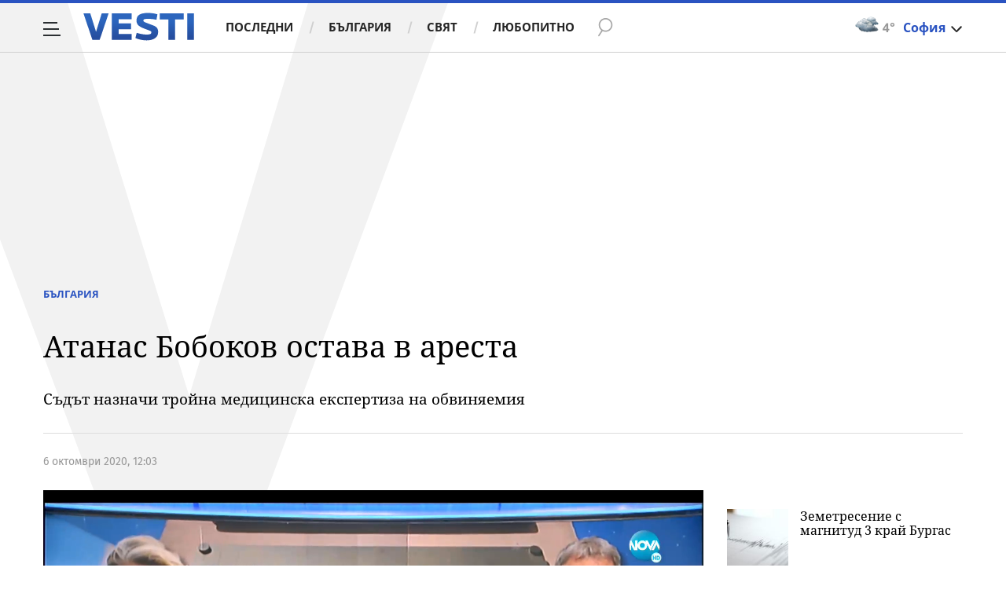

--- FILE ---
content_type: text/html; charset=UTF-8
request_url: https://www.vbox7.com/emb/external.php?vid=48539238d6&autoplay=1
body_size: 9738
content:
<!DOCTYPE html>
<html lang="bg">
<head>
<title>Атанас Бобоков остава в ареста поне още седмица - Vbox7</title>
<meta http-equiv="content-type" content="text/html;charset=utf-8" />
<meta name="viewport" content="width=device-width, initial-scale=1" />
<style type="text/css">
* {
	margin: 0;
	padding: 0;
}

html,
body {
	height: 100%;
	overflow: hidden;
}

#playercontent {
	height: 100%;
	background: #a7a7a7;
}

@font-face {
	font-family: 'PT Sans Caption';
	src: url('//i49.vbox7.com/design/fonts/PTSans-Caption.eot');
	src: url('//i49.vbox7.com/design/fonts/PTSans-Caption.eot?#iefix') format('embedded-opentype'),
		url('//i49.vbox7.com/design/fonts/PTSans-Caption.woff2') format('woff2'),
		url('//i49.vbox7.com/design/fonts/PTSans-Caption.woff') format('woff'),
		url('//i49.vbox7.com/design/fonts/PTSans-Caption.ttf') format('truetype'),
		url('//i49.vbox7.com/design/fonts/PTSans-Caption.svg#PTSans-Caption') format('svg');
	font-weight: 400;
	font-style: normal;
}

@font-face {
	font-family: 'PT Sans Caption';
	src: url('//i49.vbox7.com/design/fonts/PTSans-CaptionBold.eot');
	src: url('//i49.vbox7.com/design/fonts/PTSans-CaptionBold.eot?#iefix') format('embedded-opentype'),
		url('//i49.vbox7.com/design/fonts/PTSans-CaptionBold.woff2') format('woff2'),
		url('//i49.vbox7.com/design/fonts/PTSans-CaptionBold.woff') format('woff'),
		url('//i49.vbox7.com/design/fonts/PTSans-CaptionBold.ttf') format('truetype'),
		url('//i49.vbox7.com/design/fonts/PTSans-CaptionBold.svg#PTSans-CaptionBold') format('svg');
	font-weight: 700;
	font-style: normal;
}
</style>
<link rel="canonical" href="https://www.vbox7.com/play:48539238d6">
<script type="application/ld+json">
    {
        "@context": "http://schema.org",
        "@type": "VideoObject",
        "name": "Атанас Бобоков остава в ареста поне още седмица",
        "description": "Следващият вторник ще бъде представена тройно-съдебна експертиза за здравословното му състояние",
        "thumbnailUrl": "https://i49.vbox7.com/o/485/48539238d60.jpg",
        "embedUrl": "https://www.vbox7.com/emb/external.php?vid=48539238d6",
        "uploadDate": "2020-10-06T12:10:32+03:00",
        "interactionStatistic": {
            "@type": "InteractionCounter",
            "interactionType": { "@type": "WatchAction" },
            "userInteractionCount": 1820
        },
        "duration": "PT1M53S"

		    }
</script><link href="https://i49.vbox7.com/assets/css/vbox/vboxplayer/vboxcontextmenu.css?v=a7af4febc9" rel="stylesheet" type="text/css" />
<link href="https://i49.vbox7.com/assets/css/vbox/vboxplayer/vboxmediaplayer.base.v2.css?v=a7af4febc9" rel="stylesheet" type="text/css" />
<link href="https://i49.vbox7.com/assets/css/vbox/vboxplayer/themes/slickblack/vbox.slickblack.min.css?v=a7af4febc9" rel="stylesheet" type="text/css" />
<script src="https://i49.vbox7.com/assets/libs/jquery-3.4.1.min.js?v=a7af4febc9"></script>
<script src="https://i49.vbox7.com/assets/libs/jquery-migrate-1.1.0.min.js?v=a7af4febc9"></script>
<script src="https://i49.vbox7.com/assets/libs/jquery-ui-1.11.4.min.js?v=a7af4febc9"></script>
<script src="https://i49.vbox7.com/assets/js/vbox/vboxplayer/jquery-ui-1.10.0.custom.min.js?v=a7af4febc9"></script>
<script src="https://i49.vbox7.com/assets/js/vbox/vboxplayer/jquery.ui.touch-punch.min.js?v=a7af4febc9"></script>
<script src="https://i49.vbox7.com/assets/js/vbox/vboxplayer/jquery.vboxcontextmenu.js?v=a7af4febc9"></script>
<script type="text/javascript" src="https://imasdk.googleapis.com/js/sdkloader/ima3.js"></script>
<script src="https://i49.vbox7.com/assets/js/vbox/vboxplayer/platform.js?v=a7af4febc9"></script>
<script src="https://i49.vbox7.com/assets/js/vbox/vboxplayer/shaka-player.compiled.js?v=a7af4febc9"></script>
<script src="https://i49.vbox7.com/assets/js/vbox/vboxplayer/jquery.vboxmediaplayer.v7.min.js?cb=v.7.0.6?v=a7af4febc9"></script>
<script src="https://i49.vbox7.com/assets/js/vbox/functions.js?v=a7af4febc9"></script>

<script type="text/javascript">
$(function(){

	var gtmPageData = {
		'page-url': '%2Femb%2Fexternal.php%3Fvid%3D48539238d6%26autoplay%3D1',
		'is-logged': '',
		'ses-id': "3jU7CxHjHdDsEi0aVoYURWna68zjHnSFu1mltUgS",
		'puc-id': "933ef6526df67f3bce702aca68e88143",
		'user-id': null,
		'pos-from': "",
		'register-dt': '',
		'last-login-dt': '',
	}

	var standalone = window.navigator.standalone,
		userAgent = window.navigator.userAgent.toLowerCase(),
		safari = /safari/.test( userAgent ),
		ios = /iphone|ipod|ipad/.test( userAgent );

	var webview  = false;

	if( ios ) {
		if ( !standalone && safari ) {
			//browser
		} else if ( standalone && !safari ) {
			//standalone
		} else if ( !standalone && !safari ) {
			webview = true;
		};
	}

	var urlEmbedPrm = null;

	if (window.top != window.self) {
		urlEmbedPrm = document.referrer;
		if (null == urlEmbedPrm || 'undefined' == urlEmbedPrm || '' == urlEmbedPrm) {
			try {
				urlEmbedPrm = top.location.href;
			} catch(err) {
				//cannot get top
			}
		}
	}

	var options = {
		isEmbeded: true,
		referer: "https://www.vesti.bg/bulgaria/atanas-bobokov-ostava-v-aresta-6115819",
		autoplay: 1,
		start: 0,
		affiliateId: "0",
		videoIsAvt: 1,
		appTracking: 0,
		urlEmbed: urlEmbedPrm,
		thumbEdit: false,
		forceaudio: 0,
		forcedplay: 0,
		stopFrames: 0,
		light_theme: 0,
		light_theme_bg: "",
		noaudioviz: 0,
		customize_player: 0,
		customize_player_theme: "",
		customize_player_logo: "",
		customize_player_rel: "",
	};

	var is_embed = true; //global

	//netinfo dmp start

	var segmentsnetinfoPlayer;
	var dmpcityPlayer;
	var sas_target_netinfo_player = '';

	if ( lsTest() === true ) {
		segmentsnetinfoPlayer = localStorage.getItem('NetinfoSegs');
		dmpcityPlayer = localStorage.getItem('NetinfoRegion');
	} else if (navigator.cookieEnabled) {
		segmentsnetinfoPlayer = getCookieDMPPlayer('NetinfoSegs');
		dmpcityPlayer = getCookieDMPPlayer('NetinfoRegion');
	}

	if (segmentsnetinfoPlayer != null) {
		segmentsnetinfoPlayer = segmentsnetinfoPlayer.replace(/\[|\]/g, '');
		segmentsnetinfoPlayer = segmentsnetinfoPlayer.split('.');

		for (x in segmentsnetinfoPlayer) {
			sas_target_netinfo_player += 'netinfodmp=' + segmentsnetinfoPlayer[x] + ';';
		}
	}
	
	if (dmpcityPlayer != null) {
		sas_target_netinfo_player += 'dmpcity=' + dmpcityPlayer + ';';
	}

	options.sas_target_netinfo_player = sas_target_netinfo_player;

	//netinfo dmp end

	$(function() {
		$('#html5player').show().vboxMediaPlayer(options);
		$('#html5player').vboxMediaPlayer.extPlayVideo('48539238d6', '', false, 0);
	});

	$(document).on('visibilitychange', function() {
		if (typeof(document.visibilityState) !== 'undefined') {
			if (document.visibilityState == 'hidden' && webview) {
				$('#html5player').vboxMediaPlayer.extPause();
			}
		}
	});

	function getCookieDMPPlayer(name) {
		var value = "; " + document.cookie;
		var parts = value.split("; " + name + "=");
		if (parts.length == 2)
			return parts.pop().split(";").shift();
	}

	function changeThumb(mdkey, sec) {
		if(window.self !== window.top) {
			//we are in iframe
			var message = {time:vbox.$self.prop('currentTime').toFixed(2), action:'camera'};
			window.parent.postMessage(JSON.stringify(message), '*');
		}
	}

	function lsTest(){
		var test = 'test';
		try {
			localStorage.setItem(test, test);
			localStorage.removeItem(test);
			return true;
		} catch(e) {
			return false;
		}
	}

});
</script>
<script>
    (function (d, s) {
        var sf = d.createElement(s);
        sf.type = 'text/javascript';
        sf.async = true;
        sf.src = (('https:' == d.location.protocol)
          ? 'https://d7d3cf2e81d293050033-3dfc0615b0fd7b49143049256703bfce.ssl.cf1.rackcdn.com'
          : 'http://t.contentinsights.com') + '/stf.js';
        var t = d.getElementsByTagName(s)[0];
        t.parentNode.insertBefore(sf, t);
    })(document, 'script');
    window._ain = {trackauto: false};
</script>
<script>window.tentacles = {apiToken: 'om4uhzb1fc1h0546qstv5f39j3uumf0l'};</script>
<script src="https://tentacles.smartocto.com/ten/tentacle.js"></script>
</head>
<body>

<h1>
	<img src="https://i49.vbox7.com/o/485/48539238d60.jpg" alt="Атанас Бобоков остава в ареста поне още седмица" width="1" height="1" style="display: none" />
</h1>

<div class="main-video-player-cont">
	<div>
		<video id="html5player" playsinline crossorigin="anonymous">
		</video>
	</div>
</div>
<script>
    /* CONFIGURATION START */
     
        window.tentacles.onVideoPlay(
            {
                id: "29910",//TODO remove 0 at the end
                relationId: '48539238d6',
                videoId: '48539238d6',
                title: "Атанас Бобоков остава в ареста поне още седмица",
                pubdate: "2020-10-06T12:10:32+03:00",
                authors: "novinitenanova",
                tags: "остава,поне,седмица,атанас,ареста,бобоков",
                uri: 'https://vbox7.com/play:48539238d6',
                trackauto: false,
                channel: 'web'
            }
        );

    
/* CONFIGURATION END */
</script>
<!-- Google Tag Manager -->
<script>(function (w, d, s, l, i) {
		w[l] = w[l] || [];
		w[l].push({'gtm.start':
					new Date().getTime(), event: 'gtm.js'});
		var f = d.getElementsByTagName(s)[0],
				j = d.createElement(s), dl = l != 'dataLayer' ? '&l=' + l : '';
		j.async = true;
		j.src =
				'https://www.googletagmanager.com/gtm.js?id=' + i + dl;
		f.parentNode.insertBefore(j, f);
	})(window, document, 'script', 'dataLayer', 'GTM-TPBVX2');</script>
<!-- End Google Tag Manager -->
 
</body>
</html>


--- FILE ---
content_type: application/javascript; charset=utf-8
request_url: https://fundingchoicesmessages.google.com/f/AGSKWxVibj32jwt6xaFJZwJGe9ab26aSZjTRrkHpmDhTaCemnoB8dpG8akLTbfCXdkjxyH-j9tJkIV79-EN0z3nibj5-9V2UYrVvNRk-vNAXtRW3uaaMzgFATRM2LV-nasPNopTAfkMqLNnqzJYOgu84E3Of-Qh6dQpfRdRc3UFJ0mQi7uIFMK_6aeW0cR18/_/spark_ad./delay-ad./sidecol_ad./adlib./google_afc.
body_size: -1285
content:
window['614e8258-1bea-4816-9798-15409bb1c5ab'] = true;

--- FILE ---
content_type: text/javascript; charset=utf-8
request_url: https://b.grabo.bg/netinfo/special/vesti_dealbox_resp.php?affid=20492&r=2390
body_size: 1937
content:
(function(){
	var html = '';
			html += ' \
			<div class="col-12 col-sm-12 col-md-12 col-lg-12 col-xl-12"> \
				<div class="list-item list-item-category normal"> \
					<figure class="gradient"> \
						<a href="https://b.grabo.bg/click.php?it=1769915164&affid=20492&affid2=5&banner_id=427&url=https%3A%2F%2Fgrabo.bg%2F0vqs83d%3Faffid%3D20492%26affid2%3D5%26utm_source%3Dbanner" target="_blank"> \
							<div class="img-holder"> \
								<img src="https://imgrabo.com/pics/deals/cached/_293x150/4/dealimg-49df44794a795eb6ad624df26bcca446.jpg" alt="" /> \
							</div> \
						</a> \
						<div class="text-holder"> \
							<figcaption> \
								<h2><a href="https://b.grabo.bg/click.php?it=1769915164&affid=20492&affid2=5&banner_id=427&url=https%3A%2F%2Fgrabo.bg%2F0vqs83d%3Faffid%3D20492%26affid2%3D5%26utm_source%3Dbanner" target="_blank">Технически преглед - Еспас Ауто</a></h2> \
							</figcaption> \
							<div class="label-holder"> \
								<span class="label-category"><a href="https://b.grabo.bg/click.php?it=1769915164&affid=20492&affid2=5&banner_id=427&url=https%3A%2F%2Fgrabo.bg%2F0vqs83d%3Faffid%3D20492%26affid2%3D5%26utm_source%3Dbanner" target="_blank">Оферта от Grabo.bg</a></span> \
							</div> \
							<h3> \
								<div style="display: flex;column-gap: 5px;"> \
								Цена: \
									 \
         \
             \
				<div> \
					<span style="color:#098E08;">40.39 €</span> \
					<span style="color:#999; background:url(//imgrabo.com/design/site/djazga.png) no-repeat 0 5px;">46.02 €</span><br> \
					<span style="color:#098E08;">79.00 лв</span> \
					<span style="color:#999; background:url(//imgrabo.com/design/site/djazga.png) no-repeat 0 5px;">90.01 лв</span> \
				</div> \
             \
         \
 	 \
     \
								</div> \
							</h3> \
						</div> \
					</figure> \
				</div> \
			</div> \
		';
		$("#grabo_b427").replaceWith(html);
})();